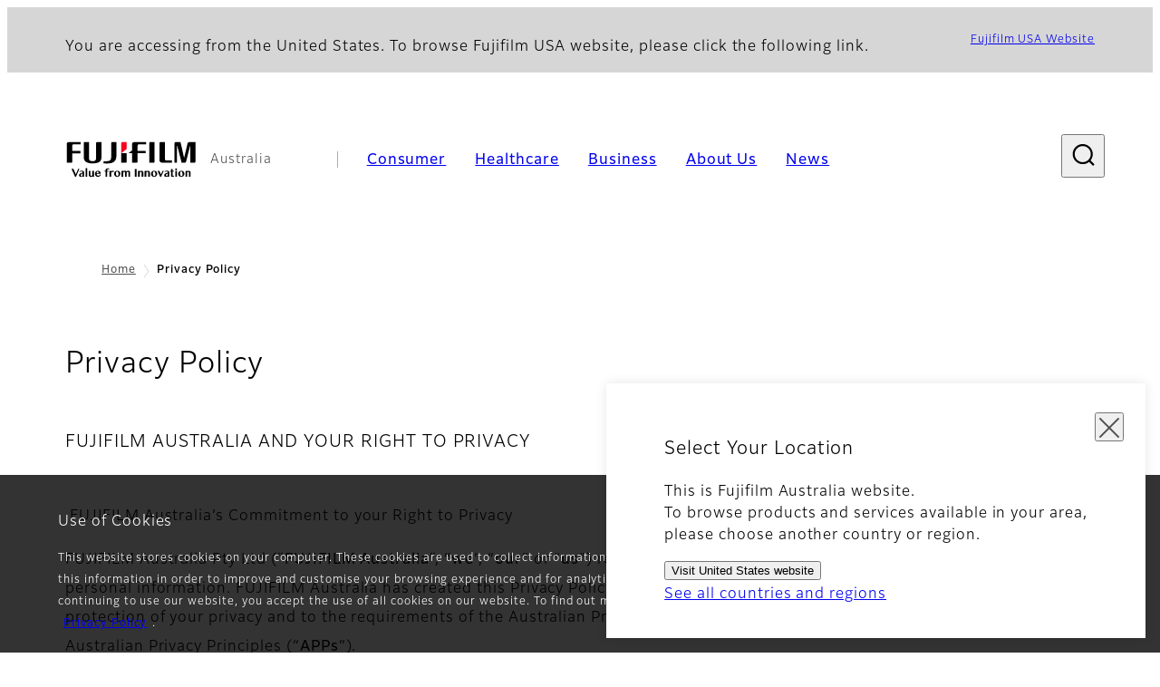

--- FILE ---
content_type: text/html; charset=UTF-8
request_url: https://www.fujifilm.com/au/en/privacy
body_size: 55498
content:
  <!DOCTYPE html>
<html lang="en" dir="ltr" prefix="og: https://ogp.me/ns#" style="--bs-primary:#2F3C7E;--bb-primary-dark:#28336c;--bb-primary-light:#fff;--bs-primary-rgb:47, 60, 126;--bs-secondary:#FBEAEB;--bb-secondary-dark:#d6c7c8;--bs-secondary-rgb:251, 234, 235;--bs-link-color:#2F3C7E;--bs-link-hover-color:#28336c;--bs-body-color:gray-800;--bs-body-bg:white;--bb-h1-color:base;--bb-h2-color:base;--bb-h3-color:base;">
<head>
  
  <meta charset="utf-8" />
<meta name="title" content="Privacy Policy | Fujifilm [Australia]" />
<meta name="description" content="富士フイルム公式ウェブサイトにおけるプライバシーポリシーをご紹介します。" />
<meta property="og:image" content="https://asset.fujifilm.com/common/img/fujifilm_ogp.png" />
<meta name="MobileOptimized" content="width" />
<meta name="HandheldFriendly" content="true" />
<meta name="viewport" content="width=device-width, initial-scale=1, shrink-to-fit=no" />
<meta name="x-page-medical-flag" content="false" />
<link rel="apple-touch-icon-precomposed" href="/au/themes/custom/fujifilm_com_g2/apple-touch-icon-precomposed.png" />
<script type="application/json" data-js-parameter>{"country_code":"AU","lang_code":"en","url":"https:\/\/www.fujifilm.com\/au\/en\/privacy","site_type":"www","site_group":"country","asset_url":"https:\/\/asset.fujifilm.com","site_code":"au","node_id":"307","title":"&lt;p&gt;Privacy Policy&lt;\/p&gt;\r\n","utility_path":"\/utility\/","history":null,"site_home_path":"\/au\/en","site_search_config":{"syncsearch":{"account_id":"KQTQ43Q3","groups":{"en":"site34auen"}}},"translation":{"open":"Open","close":"Close","prev":"Previous","next":"Next","zoom":"Zoom","pause":"Pause","play":"Play","search":"Search","slide":"Slide","first":"First","page":"Pages","last":"Last","reset":"Clear"}}</script>
<meta name="format-detection" content="telephone=no, email=no, address=no" />
<meta name="x-page-cookie-notice-type" content="notice" />
<meta name="x-page-fda-flag" content="true" />
<meta name="x-page-country-selector-flag" content="true" />
<meta name="google-site-verification" content="XvjjzHZPuFIO_6dPac-tibxDtGHp2c0bwIiWg0BL_CM" />
<link rel="canonical" href="https://www.fujifilm.com/au/en/privacy" />
<meta http-equiv="x-ua-compatible" content="ie=edge" />
<link rel="icon" href="/au/themes/custom/fujifilm_com_g2/favicon.ico" type="image/vnd.microsoft.icon" />

                  <script src="/au/s3fs-js/google_tag/google_tag.script.js"></script>
        <title>Privacy Policy | Fujifilm [Australia]</title>
    <link rel="stylesheet" media="all" href="/au/core/modules/system/css/components/align.module.css?t78w2m" />
<link rel="stylesheet" media="all" href="/au/core/modules/system/css/components/hidden.module.css?t78w2m" />
<link rel="stylesheet" media="all" href="/au/themes/custom/fujifilm_com_g2/common/style/lang/en.css?t78w2m" />
<link rel="stylesheet" media="all" href="/au/themes/custom/fujifilm_com_g2/common/style/common.css?t78w2m" />
<link rel="stylesheet" media="all" href="/au/themes/custom/fujifilm_com_g2/theme/511_universal/index.css?t78w2m" />
<link rel="stylesheet" media="all" href="/au/themes/custom/fujifilm_com_g2/css/style.css?t78w2m" />

      
      <script src="/au/themes/custom/fujifilm_com_g2/common/script/typesquare.js?t78w2m" defer></script>
<script src="/au/themes/custom/fujifilm_com_g2/common/script/common.js?t78w2m" defer></script>
<script src="/au/themes/custom/fujifilm_com_g2/theme/511_universal/index.js?t78w2m" defer></script>

        
        
        </head>
<body class="layout-no-sidebars page-node-307 path-node node--type-generic-page">


  <div class="dialog-off-canvas-main-canvas" data-off-canvas-main-canvas>
    
  
  

<div class="site-notification">
  <confirm-cookie :label="'&lt;p&gt;Use of Cookies&lt;/p&gt;'">
    <p>This website stores cookies on your computer. These cookies are used to collect information about how you interact with our website and allow us to remember you. We use this information in order to improve and customise your browsing experience and for analytics and metrics about our visitors both on this website and other media. By continuing to use our website, you accept the use of all cookies on our website. To find out more about the cookies we use and how to opt-out of the use of cookies, see our <a class="m-cookie-confirm__link" href="/au/en/privacy">Privacy Policy</a>.</p>
  </confirm-cookie>
  <country-selector v-if="country_selector" :param="param"></country-selector>
  <confirm-fda v-if="fda"></confirm-fda>
</div>

<div>
    <header class="m-site-header">
    <div class="container-wide" :data-nav="navOpen">
      <div class="m-site-header__body">
            <div class="m-site-header__head"><a class="m-site-header__logo" href="/au/en" aria-label="Link to homepage"><img class="-hq" src="/au/themes/custom/fujifilm_com_g2/common/img/fujifilm_corporate_logo.svg" width="152" height="42" alt="Fujifilm Value from Innovation"></a>
  <div class="m-site-header__region"><span>Australia</span>
  </div>
  <toggle :open="navOpen" @click="navOpen=!navOpen"></toggle></div>



                                    <div class="m-site-header__nav" role="navigation">
    <ul>
                        <navitem :current="false" :href="'/au/en/consumer'" :label="'Consumer'" :label_top="'Consumer'" :label_product="'Products &amp; Services'"  :no_sub=false>
                                          <template v-slot:primary>
                  <div class="c-container">
                                                                  <div class="c-category-menu -card"><div class="c-category-menu__list"><div class="c-category-menu__item"><a href="/au/en/consumer/digitalcameras" tabindex="-1"><picture><source media="(max-width: 767px)" srcset="https://asset.fujifilm.com/www/au/files/styles/320x160/public/2023-03/7a424dc53d221f97968b44b09b0c3920/bnr_digitalcamera_02.png?itok=W5aL5E_d"><img src="https://asset.fujifilm.com/www/au/files/styles/320x160/public/2023-03/7a424dc53d221f97968b44b09b0c3920/bnr_digitalcamera_02.png?itok=W5aL5E_d" alt="Digital Cameras　"></picture><span>Digital Cameras　</span></a></div><div class="c-category-menu__item"><a href="/au/en/consumer/instax" tabindex="-1"><picture><source media="(max-width: 767px)" srcset="https://asset.fujifilm.com/www/au/files/styles/320x160/public/2023-03/b8041a67f5b00f824c3aee17d39993a4/bnr_instax_03.png?itok=ugJYmRPR"><img src="https://asset.fujifilm.com/www/au/files/styles/320x160/public/2023-03/b8041a67f5b00f824c3aee17d39993a4/bnr_instax_03.png?itok=ugJYmRPR" alt="instax™"></picture><span>instax™</span></a></div><div class="c-category-menu__item"><a href="/au/en/consumer/films" tabindex="-1"><picture><source media="(max-width: 767px)" srcset="https://asset.fujifilm.com/www/au/files/styles/320x160/public/2025-05/c2c437de0cb746160de34fcdabe85be7/bnr_films-and-quicksnap.png?itok=AQ9j50v1"><img src="https://asset.fujifilm.com/www/au/files/styles/320x160/public/2025-05/c2c437de0cb746160de34fcdabe85be7/bnr_films-and-quicksnap.png?itok=AQ9j50v1" alt="QuickSnap™ product image"></picture><span>Films and QuickSnap™</span></a></div><div class="c-category-menu__item"><a href="/au/en/consumer/photoprinting" tabindex="-1"><picture><source media="(max-width: 767px)" srcset="https://asset.fujifilm.com/www/au/files/styles/320x160/public/2023-03/cc8cfe21e45d04d6b43ef90806930d8f/bnr_photoprint.png?itok=ir65YGk2"><img src="https://asset.fujifilm.com/www/au/files/styles/320x160/public/2023-03/cc8cfe21e45d04d6b43ef90806930d8f/bnr_photoprint.png?itok=ir65YGk2" alt="Photo Printing"></picture><span>Photo Printing</span></a></div><div class="c-category-menu__item"><a href="/au/en/consumer/binoculars" tabindex="-1"><picture><source media="(max-width: 767px)" srcset="https://asset.fujifilm.com/www/au/files/styles/320x160/public/2023-03/41464df8c39f12ef0f287f1eb32661c5/bnr_binoculars_0.png?itok=x7-eMd7y"><img src="https://asset.fujifilm.com/www/au/files/styles/320x160/public/2023-03/41464df8c39f12ef0f287f1eb32661c5/bnr_binoculars_0.png?itok=x7-eMd7y" alt="Binoculars"></picture><span>Binoculars</span></a></div></div></div>

                                                            </div>
                </template>
                                                              <template v-slot:secondary>
                    <div class="c-container">
                      <category-menu 
   :type="'link'" 
   :list="[
      {
        label:'Support',
        href:'https://www.fujifilm.com/au/en/consumer/support',
      },{
        label:'Events & Campaigns',
        href:'https://www.fujifilm.com/au/en/consumer/events',
      }]"
></category-menu>

                    </div>
                  </template>
                                                                                                </navitem>
                                <navitem :current="false" :href="'/au/en/healthcare'" :label="'Healthcare'" :label_top="'Healthcare'" :label_product="'Products &amp; Services'"  :no_sub=false>
                                          <template v-slot:primary>
                  <div class="c-container">
                                                                <div class="c-category-menu -icon">
                        <div class="c-category-menu__list-sub">
                                                      <div class="c-category-menu__item"><a href="/au/en/healthcare/healthcare-it?category=150" tabindex="-1">
                                <picture>
                                                                      <source media="(max-width: 767px)" srcset="https://asset.fujifilm.com/www/au/files/2024-08/1ddc1d79fd39b6c615a00dc87400ef44/healthcare-it.svg"><img src="https://asset.fujifilm.com/www/au/files/2024-08/1ddc1d79fd39b6c615a00dc87400ef44/healthcare-it.svg" alt="[icon] Healthcare IT">
                                                                  </picture><span>Healthcare IT</span></a></div>
                                                      <div class="c-category-menu__item"><a href="/au/en/healthcare/x-ray?category=151" tabindex="-1">
                                <picture>
                                                                      <source media="(max-width: 767px)" srcset="https://asset.fujifilm.com/www/au/files/2024-08/9415311e1d88e6920959c6d8f6cd51a7/x-ray.svg"><img src="https://asset.fujifilm.com/www/au/files/2024-08/9415311e1d88e6920959c6d8f6cd51a7/x-ray.svg" alt="[icon] X-ray">
                                                                  </picture><span>X-ray Imaging Devices</span></a></div>
                                                      <div class="c-category-menu__item"><a href="/au/en/healthcare/ultrasound?category=153" tabindex="-1">
                                <picture>
                                                                      <source media="(max-width: 767px)" srcset="https://asset.fujifilm.com/www/au/files/2024-08/665e57546a4dc2f97da339a574ee6574/ultrasound.svg"><img src="https://asset.fujifilm.com/www/au/files/2024-08/665e57546a4dc2f97da339a574ee6574/ultrasound.svg" alt="[icon] Ultrasound">
                                                                  </picture><span>Ultrasound Systems</span></a></div>
                                                      <div class="c-category-menu__item"><a href="/au/en/healthcare/mammography?category=780" tabindex="-1">
                                <picture>
                                                                      <source media="(max-width: 767px)" srcset="https://asset.fujifilm.com/www/au/files/2025-04/f8da0598830072bae007cb5fd2329319/mammography.svg"><img src="https://asset.fujifilm.com/www/au/files/2025-04/f8da0598830072bae007cb5fd2329319/mammography.svg" alt="">
                                                                  </picture><span>Mammography</span></a></div>
                                                      <div class="c-category-menu__item"><a href="/au/en/healthcare/endoscopy?category=152" tabindex="-1">
                                <picture>
                                                                      <source media="(max-width: 767px)" srcset="https://asset.fujifilm.com/www/au/files/2024-08/ab833636ec494584adb0e2f0413198fb/endoscopy.svg"><img src="https://asset.fujifilm.com/www/au/files/2024-08/ab833636ec494584adb0e2f0413198fb/endoscopy.svg" alt="[icon] Endoscopy">
                                                                  </picture><span>Endoscopy</span></a></div>
                                                      <div class="c-category-menu__item"><a href="/au/en/healthcare/poct?category=154" tabindex="-1">
                                <picture>
                                                                      <source media="(max-width: 767px)" srcset="https://asset.fujifilm.com/www/au/files/2024-08/6a5c4b1d5897a542d24861aa7d706a4d/ivd.svg"><img src="https://asset.fujifilm.com/www/au/files/2024-08/6a5c4b1d5897a542d24861aa7d706a4d/ivd.svg" alt="[icon] In Vitro Diagnostics">
                                                                  </picture><span>In Vitro Diagnostics</span></a></div>
                                                      <div class="c-category-menu__item"><a href="/au/en/healthcare/veterinary?category=156" tabindex="-1">
                                <picture>
                                                                      <source media="(max-width: 767px)" srcset="https://asset.fujifilm.com/www/au/files/2024-08/74c2de28d08ead0a01034f2dcaaa8071/veterinary.svg"><img src="https://asset.fujifilm.com/www/au/files/2024-08/74c2de28d08ead0a01034f2dcaaa8071/veterinary.svg" alt="[icon] Veterinary Medicine">
                                                                  </picture><span>Veterinary Medicine</span></a></div>
                                                      <div class="c-category-menu__item"><a href="/au/en/healthcare/mri-and-ct?category=391" tabindex="-1">
                                <picture>
                                                                      <source media="(max-width: 767px)" srcset="https://asset.fujifilm.com/www/au/files/2024-08/e63fefb181127686be0aaff09453e4e1/mri-and-ct.svg"><img src="https://asset.fujifilm.com/www/au/files/2024-08/e63fefb181127686be0aaff09453e4e1/mri-and-ct.svg" alt="[icon] MRI and CT">
                                                                  </picture><span>MRI and CT</span></a></div>
                                                  </div>
                      </div>
                                      </div>
                </template>
                                                              <template v-slot:secondary>
                    <div class="c-container">
                      <category-menu 
   :type="'link'" 
   :list="[
     {
        label:'Conferences & Seminars',
        href:'https://www.fujifilm.com/au/en/healthcare/events',
      }]"
></category-menu>

                    </div>
                  </template>
                                                                                                </navitem>
                                <navitem :current="false" :href="'/au/en/business'" :label="'Business'" :label_top="'Business'" :label_product="'Products &amp; Services'"  :no_sub=false>
                                          <template v-slot:primary>
                  <div class="c-container">
                                                                <div class="c-category-menu -card">
                        <div class="c-category-menu__list-sub">
                                                      <div class="c-category-menu__item"><a href="/au/en/business/inkjet-solutions?category=492" tabindex="-1">
                                <picture>
                                                                      <source media="(max-width: 767px)" srcset="https://asset.fujifilm.com/www/au/files/2024-08/0f88784e4473ce9a30ff6ab3482ced5d/inkjet-solutions.svg"><img src="https://asset.fujifilm.com/www/au/files/2024-08/0f88784e4473ce9a30ff6ab3482ced5d/inkjet-solutions.svg" alt="[icon] Inkjet Solutions">
                                                                  </picture><span>Inkjet Solutions</span></a></div>
                                                      <div class="c-category-menu__item"><a href="/au/en/business/office-solutions?category=674" tabindex="-1">
                                <picture>
                                                                      <source media="(max-width: 767px)" srcset="https://asset.fujifilm.com/www/au/files/2024-08/9d06345dd1a920f2be2c236bfa044c00/office.svg"><img src="https://asset.fujifilm.com/www/au/files/2024-08/9d06345dd1a920f2be2c236bfa044c00/office.svg" alt="[icon] Office Solutions">
                                                                  </picture><span>Office Solutions</span></a></div>
                                                      <div class="c-category-menu__item"><a href="/au/en/business/graphic?category=1" tabindex="-1">
                                <picture>
                                                                      <source media="(max-width: 767px)" srcset="https://asset.fujifilm.com/www/au/files/2024-08/449d6d53762ad8356fd505c08cd877f6/graphic.svg"><img src="https://asset.fujifilm.com/www/au/files/2024-08/449d6d53762ad8356fd505c08cd877f6/graphic.svg" alt="[icon] Graphic Arts &amp; Printing">
                                                                  </picture><span>Graphic Arts &amp; Printing</span></a></div>
                                                      <div class="c-category-menu__item"><a href="/au/en/business/photofinishing?category=2" tabindex="-1">
                                <picture>
                                                                      <source media="(max-width: 767px)" srcset="https://asset.fujifilm.com/www/au/files/2024-08/51f4be97c5270571bddcfef91e4c2af5/photofinishing.svg"><img src="https://asset.fujifilm.com/www/au/files/2024-08/51f4be97c5270571bddcfef91e4c2af5/photofinishing.svg" alt="[icon] Photofinishing Products">
                                                                  </picture><span>Photofinishing Products</span></a></div>
                                                      <div class="c-category-menu__item"><a href="/au/en/business/optical-devices?category=3" tabindex="-1">
                                <picture>
                                                                      <source media="(max-width: 767px)" srcset="https://asset.fujifilm.com/www/au/files/2024-08/48009076374e168c2f71cefd6bcf4305/optical-devices.svg"><img src="https://asset.fujifilm.com/www/au/files/2024-08/48009076374e168c2f71cefd6bcf4305/optical-devices.svg" alt="[icon] Optical Devices">
                                                                  </picture><span>Optical Devices</span></a></div>
                                                      <div class="c-category-menu__item"><a href="/au/en/business/cine-and-broadcast?category=4" tabindex="-1">
                                <picture>
                                                                      <source media="(max-width: 767px)" srcset="https://asset.fujifilm.com/www/au/files/2024-08/3b1d7018acbace9a4c92b42207d1c0fd/film-and-broadcast.svg"><img src="https://asset.fujifilm.com/www/au/files/2024-08/3b1d7018acbace9a4c92b42207d1c0fd/film-and-broadcast.svg" alt="[icon] Cine &amp; Broadcast Products">
                                                                  </picture><span>Cine &amp; Broadcast Products</span></a></div>
                                                      <div class="c-category-menu__item"><a href="/au/en/business/security?category=5" tabindex="-1">
                                <picture>
                                                                      <source media="(max-width: 767px)" srcset="https://asset.fujifilm.com/www/au/files/2024-08/3e6fd51c805532eca5b3ab5e73b8f1e2/security.svg"><img src="https://asset.fujifilm.com/www/au/files/2024-08/3e6fd51c805532eca5b3ab5e73b8f1e2/security.svg" alt="[icon] Security Protections">
                                                                  </picture><span>Security Protections</span></a></div>
                                                      <div class="c-category-menu__item"><a href="/au/en/business/manufacturing-process?category=6" tabindex="-1">
                                <picture>
                                                                      <source media="(max-width: 767px)" srcset="https://asset.fujifilm.com/www/au/files/2024-08/ee6778bbd907ee0a8ca5afe9a3843558/manufacturing-process.svg"><img src="https://asset.fujifilm.com/www/au/files/2024-08/ee6778bbd907ee0a8ca5afe9a3843558/manufacturing-process.svg" alt="[icon] Manufacturing Process">
                                                                  </picture><span>Manufacturing Process</span></a></div>
                                                      <div class="c-category-menu__item"><a href="/au/en/business/inspection?category=7" tabindex="-1">
                                <picture>
                                                                      <source media="(max-width: 767px)" srcset="https://asset.fujifilm.com/www/au/files/2024-08/0574f1877b158c5a471edd9db4e04459/inspection.svg"><img src="https://asset.fujifilm.com/www/au/files/2024-08/0574f1877b158c5a471edd9db4e04459/inspection.svg" alt="[icon] Inspectional Products">
                                                                  </picture><span>Inspectional Products</span></a></div>
                                                      <div class="c-category-menu__item"><a href="/au/en/business/data-management?category=8" tabindex="-1">
                                <picture>
                                                                      <source media="(max-width: 767px)" srcset="https://asset.fujifilm.com/www/au/files/2024-08/23877c29c2430fe83198389cf0c35f61/data-management.svg"><img src="https://asset.fujifilm.com/www/au/files/2024-08/23877c29c2430fe83198389cf0c35f61/data-management.svg" alt="[icon] Data Management">
                                                                  </picture><span>Data Management</span></a></div>
                                                      <div class="c-category-menu__item"><a href="/au/en/business/materials?category=9" tabindex="-1">
                                <picture>
                                                                      <source media="(max-width: 767px)" srcset="https://asset.fujifilm.com/www/au/files/2024-08/4aa4827b19bd5e99628ddb66565ea518/materials.svg"><img src="https://asset.fujifilm.com/www/au/files/2024-08/4aa4827b19bd5e99628ddb66565ea518/materials.svg" alt="[icon] Materials">
                                                                  </picture><span>Materials</span></a></div>
                                                      <div class="c-category-menu__item"><a href="/au/en/business/digital-signage/fujivision-digital-signage/overview" tabindex="-1">
                                <picture>
                                                                      <source media="(max-width: 767px)" srcset="https://asset.fujifilm.com/www/au/files/2024-08/299c0abf6bd58464922fae4f4958332b/signage.svg"><img src="https://asset.fujifilm.com/www/au/files/2024-08/299c0abf6bd58464922fae4f4958332b/signage.svg" alt="[icon] Digital Signage">
                                                                  </picture><span>Digital Signage</span></a></div>
                                                  </div>
                      </div>
                                      </div>
                </template>
                                                              <template v-slot:secondary>
                    <div class="c-container">
                      <category-menu 
   :type="'link'" 
   :list="[
      {
        label:'Events & Seminars',
        href:'https://www.fujifilm.com/au/en/business/events',
      }]"
></category-menu>

                    </div>
                  </template>
                                                                                                </navitem>
                                <navitem :current="false" :href="'/au/en/about'" :label="'About Us'" :label_top="'About Us'"  :no_sub=false>
                                          <template v-slot:primary>
                  <div class="c-container">
                                                                  <div class="c-category-menu -card"><div class="c-category-menu__list"><div class="c-category-menu__item"><a href="/au/en/about/hq/corporate" tabindex="-1"><picture><source media="(max-width: 767px)" srcset="https://asset.fujifilm.com/www/au/files/styles/320x160/public/2023-03/fbca3d036e786e861ce2fb00dd9e4e61/bnr_about.png?itok=RMOnEbFE"><img src="https://asset.fujifilm.com/www/au/files/styles/320x160/public/2023-03/fbca3d036e786e861ce2fb00dd9e4e61/bnr_about.png?itok=RMOnEbFE" alt=""></picture><span>About FUJIFILM Corporation</span></a></div><div class="c-category-menu__item"><a href="/au/en/about/brand" tabindex="-1"><picture><source media="(max-width: 767px)" srcset="https://asset.fujifilm.com/www/au/files/styles/320x160/public/2023-03/159f36f163561fb2f7acce9baebe11db/bnr_brand.png?itok=31pGWhIB"><img src="https://asset.fujifilm.com/www/au/files/styles/320x160/public/2023-03/159f36f163561fb2f7acce9baebe11db/bnr_brand.png?itok=31pGWhIB" alt=""></picture><span>Brand</span></a></div><div class="c-category-menu__item"><a href="/au/en/about/hq/sustainability" tabindex="-1"><picture><source media="(max-width: 767px)" srcset="https://asset.fujifilm.com/www/au/files/styles/320x160/public/2023-03/5c3967f2bea24c0e2843fc7d3db457fb/bnr_csr.png?itok=3FAfUsMH"><img src="https://asset.fujifilm.com/www/au/files/styles/320x160/public/2023-03/5c3967f2bea24c0e2843fc7d3db457fb/bnr_csr.png?itok=3FAfUsMH" alt=""></picture><span>Sustainability</span></a></div><div class="c-category-menu__item"><a href="/au/en/about/hq/rd" tabindex="-1"><picture><source media="(max-width: 767px)" srcset="https://asset.fujifilm.com/www/au/files/styles/320x160/public/2023-03/18c711e39fdf916bc5d80a506e266541/bnr_rd.png?itok=jMOe8GEe"><img src="https://asset.fujifilm.com/www/au/files/styles/320x160/public/2023-03/18c711e39fdf916bc5d80a506e266541/bnr_rd.png?itok=jMOe8GEe" alt=""></picture><span>Research &amp; Development</span></a></div><div class="c-category-menu__item"><a href="/au/en/about/region" tabindex="-1"><picture><source media="(max-width: 767px)" srcset="https://asset.fujifilm.com/www/au/files/styles/320x160/public/2025-04/548232602634129e6f662eca6af3d7f1/bnr_ffau.png?itok=sgS7-I_n"><img src="https://asset.fujifilm.com/www/au/files/styles/320x160/public/2025-04/548232602634129e6f662eca6af3d7f1/bnr_ffau.png?itok=sgS7-I_n" alt=""></picture><span>Fujifilm in Australia</span></a></div></div></div>

                                                            </div>
                </template>
                                                                                                                            </navitem>
                                <navitem :current="false" :href="'/au/en/news'" :label="'News'" :label_top="'News'"  :no_sub=false>
                                          <template v-slot:primary>
                  <div class="c-container">
                                                                  <category-menu 
   :type="'link'" 
   :title="'Latest News'"
   :list="[
      {
        label:'Consumer',
        href:'https://www.fujifilm.com/au/en/news/list/3/all',
      },{
        label:'Healthcare',
        href:'https://www.fujifilm.com/au/en/news/list/2/all',
      },{
        label:'Business',
        href:'https://www.fujifilm.com/au/en/news/list/1/all',
      },{
        label:'Corporate',
        href:'https://www.fujifilm.com/au/en/news/list/4/all',
      },{
        label:'News Release',
        href:'https://www.fujifilm.com/au/en/news/list/5/all',
      },{
        label:'Important News',
        href:'https://www.fujifilm.com/au/en/news/list/6/all',
      }]"
></category-menu><category-menu 
   :type="'link'" 
   :title="'News from Tokyo Headquarters'"
   :list="[
      {
        label:'All news',
        href:'https://www.fujifilm.com/au/en/news/hq',
      }]"
></category-menu>

                                                            </div>
                </template>
                                                                                                                            </navitem>
                  </ul>
  </div>



                
    <search :action="'/au/en/search'" :medical="false" :placeholder="'Search'" :label="'Search keyword'" :submit="'Search submit'"></search>



                        </div>
    </div>
  </header>
      <div class="container-wide" data-reactive>
            <breadcrumb>
                  <breadcrumb-item :href="'/au/en'">Home</breadcrumb-item>
                        <breadcrumb-item :current="true">Privacy Policy</breadcrumb-item>
            </breadcrumb>



    </div>
      

  
    <div data-drupal-messages-fallback class="hidden"></div>


              
      <div class="l-mv-area">
      <div class="container-wide" data-reactive>
          
                <div class="c-content-header">
                          <div class="c-content-header__body">
        <div class="c-content-header__head">
                                                      <h1 class="c-headline">Privacy Policy</h1>
                                                                                </div>
                                        </div>
      <div class="c-content-header__aside">
              </div>
    </div>
  

      </div>
    </div>
  
  <main class="l-primary">
            <div class="l-primary_container container">
                  <div class="c-container" data-reactive>
          
            <headline :lv="3">FUJIFILM AUSTRALIA AND YOUR RIGHT TO PRIVACY</headline>
      
          


  <div class="c-paragraph">
                  <div class="c-paragraph__head">
          <headline :lv="4"> FUJIFILM Australia’s Commitment to your Right to Privacy</headline>
        </div>
            <div class="c-paragraph__body m-wysiwyg">
        <p>FUJIFILM Australia Pty Ltd ("<strong>FUJIFILM Australia</strong>", “<strong>we</strong>”, “<strong>our</strong>” or “<strong>us</strong>”) respects your privacy and is committed to protecting your personal information. FUJIFILM Australia has created this Privacy Policy in order to demonstrate its firm commitment to the protection of your privacy and to the requirements of the Australian Privacy Act 1988 (Cth) (as amended) (“<strong>the Act</strong>”) and Australia’s Australian Privacy Principles (“<strong>APPs</strong>”).&nbsp;</p>

<p>References to “<strong>personal information</strong>” in this Policy means information or an opinion that identifies you or from which you are reasonably identifiable whether true or not, or in a material form or not. Personal information we collect may include your name, address, telephone number, payment details, communications with us or our partners, email address and photographs and images that are provided to us as well as information on the products and services you purchase from us.</p>

<p>FUJIFILM Australia is bound by and complies with the Act and the APPs.</p>

      </div>
      </div>

                <div class="c-anchor-navi">
      <div class="c-anchor-navi__body">
        <a class="btn -link" href="#anchorPrivacy01">1. How we collect your Personal Information</a><a class="btn -link" href="#anchorPrivacy02">2. Purposes for Collecting, Holding, Using or Disclosing Personal Information</a><a class="btn -link" href="#anchorPrivacy03">3. Electing Not to Receive Additional Information on Products and Services</a><a class="btn -link" href="#anchorPrivacy04">4. Provision of Personal Information to Contractors, Related Companies and Business Partners</a><a class="btn -link" href="#anchorPrivacy05">5. Disclosure of Personal Information Overseas</a><a class="btn -link" href="#anchorPrivacy06">6. Cookies</a><a class="btn -link" href="#anchorPrivacy07">7. Consent to Use of Personal Information</a><a class="btn -link" href="#anchorPrivacy08">8. Websites of Third Parties</a><a class="btn -link" href="#anchorPrivacy09">9. How we Hold Personal Information and the Security of Personal Information</a><a class="btn -link" href="#anchorPrivacy10">10. Privacy Complaints and Further Information</a><a class="btn -link" href="#anchorPrivacy11">11. Access to and Correction of Personal Information about You</a><a class="btn -link" href="#anchorPrivacy12">12. Our Contact Details</a>
      </div>
    </div>
  
                <anchor :id="'anchorPrivacy01'"></anchor>
  
          


  <div class="c-paragraph">
                  <div class="c-paragraph__head">
          <headline :lv="4">1. How we collect your Personal Information</headline>
        </div>
            <div class="c-paragraph__body m-wysiwyg">
        <p>We may collect personal information about you including when you purchase our products and services, contact us regarding our products and services, register a product warranty, enter into one of our trade promotions, visit our websites and provide us with your personal information, register to receive our newsletters or other communications, or otherwise interact with us, including where you are a business contact or otherwise associated with one of our business partners, suppliers or customers. We will collect your personal information directly from you when we can. We may also collect your personal information from third parties.&nbsp;</p>

      </div>
      </div>

                <anchor :id="'anchorPrivacy02'"></anchor>
  
          


  <div class="c-paragraph">
                  <div class="c-paragraph__head">
          <headline :lv="4">2. Purposes for Collecting, Holding, Using or Disclosing Personal Information</headline>
        </div>
            <div class="c-paragraph__body m-wysiwyg">
        <p>FUJIFILM Australia collects the personal information it requires and holds, uses or discloses that personal information for the following purposes:-&nbsp;</p>

<p>•&nbsp;&nbsp; &nbsp;Selling, promoting and providing products and services requested by you.&nbsp;</p>

<p>•&nbsp;&nbsp; &nbsp;Registering and handling of product warranties.&nbsp;</p>

<p>•&nbsp;&nbsp; &nbsp;Responding to communications from you.</p>

<p>•&nbsp;&nbsp; &nbsp;Providing you with information that you request (by post, telephone or email).&nbsp;</p>

<p>•&nbsp;&nbsp; &nbsp;To help us improve our products and services.&nbsp;</p>

<p>•&nbsp;&nbsp; &nbsp;Registering you in programmes that you wish to join.</p>

<p>•&nbsp;&nbsp; &nbsp;Engaging with you as a business contact in respect of your role with one of our business partners, suppliers or customers.</p>

<p>•&nbsp;&nbsp; &nbsp;When you engage with third party suppliers on our site, such as review platforms, payment plan service providers and payment card processors.</p>

<p>•&nbsp;&nbsp; &nbsp;Sending you additional information on our products and services which we think may be of interest to you.&nbsp;</p>

<p>•&nbsp;&nbsp; &nbsp;Sending you information on products and services of our select business partners which we think may be of interest to you.&nbsp;</p>

<p>If you do not wish to provide FUJIFILM Australia with personal information, we will be unable to properly provide you with the products, services, information and/or warranty that you require.</p>

      </div>
      </div>

                <anchor :id="'anchorPrivacy03'"></anchor>
  
          


  <div class="c-paragraph">
                  <div class="c-paragraph__head">
          <headline :lv="4">3. Electing Not to Receive Additional Information on Products and Services</headline>
        </div>
            <div class="c-paragraph__body m-wysiwyg">
        <p>If you do not wish to receive additional information on our products and services or on the products and services of our select business partners you can request us not to send that additional information to you by contacting us as detailed below.</p>

<p>If you supply us with your personal information via a website owned and operated by FUJIFILM Australia, you may utilise a function on that website to “opt out” from receiving that additional information at the time you supply us with your personal information via that website.</p>

<p>When that additional information is sent to you by email, you can utilise a function linked to that email to “opt out” from receiving further additional information.</p>

<p>FUJIFILM Australia will honour and respect any request made by you in any of the ways outlined above to cease receiving that additional information.</p>

      </div>
      </div>

                <anchor :id="'anchorPrivacy04'"></anchor>
  
          


  <div class="c-paragraph">
                  <div class="c-paragraph__head">
          <headline :lv="4">4. Provision of Personal Information to Contractors, Related Companies and Business Partners</headline>
        </div>
            <div class="c-paragraph__body m-wysiwyg">
        <p>It is sometimes necessary for us to pass on some of your personal information and your requested delivery information to other organisations which are contracted by us (or our related companies) to assist in providing some products and services. &nbsp;We require these organisations to have compliant privacy procedures in place and to only use your personal information to assist us in providing those products and services and for no other purpose.&nbsp;</p>

<p>FUJIFILM Australia discloses personal information to its related companies. &nbsp;If any of that personal information is not de-personalised before it is provided to them, those related companies will be required by us to abide by any express choices that you may have made regarding the use of your personal information.&nbsp;</p>

<p>FUJIFILM Australia may also share personal information with business partners for whom FUJIFILM Australia operates a web-page or business partners who operate co-branded web-pages in conjunction with FUJIFILM Australia. &nbsp;The use of any personal information provided by you:</p>

<p>•&nbsp;&nbsp; &nbsp;when you visit a web-page that is operated by FUJIFILM Australia for one of its business partners;</p>

<p>•&nbsp;&nbsp; &nbsp;when you visit a co-branded web-page that is operated in conjunction with FUJIFILM Australia,</p>

<p>will be governed by the privacy policy that will be accessible from that web-page and which you may view before you provide or authorise the provision of that personal information. &nbsp; &nbsp;It is your own choice whether or not you decide to disclose any personal information to FUJIFILM Australia's business partners.</p>

<p>FUJIFILM Australia may also, from time to time, select and send you information on the products and services of our business partners which we think may be of interest to you (unless you have already opted out). &nbsp;Each time such information is sent to you, you will have the opportunity to opt out. &nbsp;If at any time you do not wish to receive that information, you should take the opportunity at that time to opt out from receiving or continuing to receive that information.</p>

<p>Except in the circumstances described above, we will not disclose or share any personal information with our business partners unless we request and/or you give us your specific permission to do so. FUJIFILM Australia may, however, develop general reports incorporating some personal information in a de-personalised format for use by our business partners.&nbsp;</p>

<p>When you engage with third party providers on our site, the collection and use of the personal information may also be governed by the privacy policy provided to you by the third-party provider. &nbsp;It is your own choice whether or not you decide to disclose any personal information to these third-party providers. &nbsp;</p>

      </div>
      </div>

                <anchor :id="'anchorPrivacy05'"></anchor>
  
          


  <div class="c-paragraph">
                  <div class="c-paragraph__head">
          <headline :lv="4">5. Disclosure of Personal Information Overseas</headline>
        </div>
            <div class="c-paragraph__body m-wysiwyg">
        <p>FUJIFILM Australia may disclose personal information to its related companies including its related companies located in Singapore, Japan and the United States.&nbsp;</p>

<p>In the course of providing our services, FUJIFILM Australia or its related companies may also disclose your personal information to its service providers located overseas. The countries in which these third parties are located include the United Kingdom, United States and India.&nbsp;</p>

      </div>
      </div>

                <anchor :id="'anchorPrivacy06'"></anchor>
  
          


  <div class="c-paragraph">
                  <div class="c-paragraph__head">
          <headline :lv="4">6. Cookies</headline>
        </div>
            <div class="c-paragraph__body m-wysiwyg">
        <p>FUJIFILM Australia may collect identifiable information from visits to our websites to help us provide better customer service through the use of various technologies, including "cookies". A cookie is a piece of data that a website can send to your browser which may then be stored on your computer as a tag that identifies your computer and /or the computer user. Such technologies enable FUJIFILM Australia to measure and analyse, for example, visitor activity on the website, visits to web pages and the domains from which people visit. This information assists FUJIFILM Australia in understanding trends and patterns and helps to serve you better when you return to the website or when a new product or service becomes available. You can set your browser to notify you before you receive a cookie, giving you the chance to decide whether to accept it. You can also set your browser to turn off cookies. If you turn off cookies, there may be some features and pages of FUJIFILM Australia's site that will not display properly to you.&nbsp;</p>

      </div>
      </div>

                <anchor :id="'anchorPrivacy07'"></anchor>
  
          


  <div class="c-paragraph">
                  <div class="c-paragraph__head">
          <headline :lv="4">7. Consent to Use of Personal Information</headline>
        </div>
            <div class="c-paragraph__body m-wysiwyg">
        <p>Provided FUJIFILM Australia complies with the requirements set out in this Policy, the provision by you of personal information to FUJIFILM Australia amounts to consent to the use of that personal information for the purpose for which it was provided and for any of the purposes set out in this Policy. Other than described above, FUJIFILM Australia will not use, sell or disclose your personal information without your consent.&nbsp;</p>

      </div>
      </div>

                <anchor :id="'anchorPrivacy08'"></anchor>
  
          


  <div class="c-paragraph">
                  <div class="c-paragraph__head">
          <headline :lv="4">8. Websites of Third Parties</headline>
        </div>
            <div class="c-paragraph__body m-wysiwyg">
        <p>Where a FUJIFILM Australia website contains links to or from other websites (which are not operated by FUJIFILM Australia or are not FUJIFILM Australia co-branded web-pages), we will not be responsible for the privacy practices of the operators of those other websites (“<strong>third party sites</strong>”). &nbsp;You should check the privacy practices of those third party sites. Links to and from a FUJIFILM Australia website to any of those third party sites does not amount to an endorsement by FUJIFILM Australia of any of those other websites or their content.</p>

      </div>
      </div>

                <anchor :id="'anchorPrivacy09'"></anchor>
  
          


  <div class="c-paragraph">
                  <div class="c-paragraph__head">
          <headline :lv="4">9. How we Hold Personal Information and the Security of Personal Information</headline>
        </div>
            <div class="c-paragraph__body m-wysiwyg">
        <p>We hold your personal information in a combination of hard copy and electronic files. &nbsp;</p>

<p>FUJIFILM Australia holds all personal information securely. &nbsp;Except for the provision of personal information to contractors and business partners for the purposes referred to in the paragraphs above, access is restricted to the FUJIFILM Australia employees who need the personal information for a designated purpose. &nbsp;Additional security measures including secure locked areas, a high level of commercially available encryption for financial transactions on line and secure disposal procedures have been implemented.</p>

      </div>
      </div>

                <anchor :id="'anchorPrivacy10'"></anchor>
  
          


  <div class="c-paragraph">
                  <div class="c-paragraph__head">
          <headline :lv="4">10. Privacy Complaints and Further Information</headline>
        </div>
            <div class="c-paragraph__body m-wysiwyg">
        <p>If you wish to make a complaint about a breach of the APPs or any privacy code which may bind us, have a concern about your privacy or you have any query on how your personal information is collected or used, please contact us using the details below. We will respond to your query or complaint within a reasonable time. If you are dissatisfied with the response that you receive from us, you may make a complaint to the Office of the Australian Information Commissioner (OAIC).&nbsp;</p>

      </div>
      </div>

                <anchor :id="'anchorPrivacy11'"></anchor>
  
          


  <div class="c-paragraph">
                  <div class="c-paragraph__head">
          <headline :lv="4">11. Access to and Correction of Personal Information about You</headline>
        </div>
            <div class="c-paragraph__body m-wysiwyg">
        <p>You have a right to access your personal information which FUJIFILM Australia collects and holds about you.&nbsp;</p>

<p>If you wish to see your personal information, change or update your details please contact us using the details below.</p>

      </div>
      </div>

                <anchor :id="'anchorPrivacy12'"></anchor>
  
            <div class="c-contact -primary">
          <div class="c-contact__head">
        <headline :lv="2">Our Contact Details</headline>
      </div>
              <div class="c-contact__body">
                      <p>You may contact us using the following details:</p>
                                <div class="c-container -first">
              <div class="c-paragraph"><div class="c-paragraph__head"><headline :lv="5" class="-line">The Privacy Officer</headline></div><div class="c-paragraph__body m-wysiwyg"><p>FUJIFILM Australia Pty Ltd<br />
Level 2, 54 Waterloo Road,<br />
Macquarie Park NSW 2113 (Postal address: PO Box 63, North Ryde BC, NSW 1670)</p></div></div><div class="c-paragraph"><div class="c-paragraph__body m-wysiwyg"><p>Telephone:&nbsp;<a href="tel:02 9466 2600">02 9466 2600</a><br />
Email:&nbsp;<a href="mailto: FFAU.privacy@fujifilm.com" target="_blank">FFAU.privacy@fujifilm.com</a></p></div></div>
            </div>
                                      </div>
            </div>

          

  

  <div class="c-buttons -center">
          <div class="c-buttons__body">
                                                  <div class="c-buttons__item">
              <a class="btn" href="/au/en/credit-reporting-policy" target="_self">
                <span>View Credit Reporting Policy</span>
              </a>
            </div>
                                                                                                                                                                                                                      </div>

            </div>

          


  <div class="c-paragraph">
                <div class="c-paragraph__body m-wysiwyg">
        <p class="text-align-right"><em>Updated 1 September, 2023</em></p>

      </div>
      </div>

      </div>


          </div>
  </main>

      
  
  



  


    <footer class="m-site-footer">
    <h2 class="screen-reader">Footer</h2>
    <div class="container-wide">
                    <breadcrumb>
                  <breadcrumb-item :href="'/au/en'">Home</breadcrumb-item>
                        <breadcrumb-item :current="true">Privacy Policy</breadcrumb-item>
            </breadcrumb>



                  <div class="c-container">
    <div class="m-footer-sitemap"><h3 class="screen-reader">Quick Links</h3><div class="m-footer-sitemap__block"><category :label="'Consumer'" :label_top="'Consumer TOP'" :href="'https://www.fujifilm.com/au/en/consumer'"><li class="m-footer-sitemap__group"><p>Products & Services</p><ul><li><a href="https://www.fujifilm.com/au/en/consumer/digitalcameras">Digital Cameras</a></li><li><a href="https://www.fujifilm.com/au/en/consumer/instax">instax (Instant Photo System)</a></li><li><a href="https://www.fujifilm.com/au/en/consumer/films">Films & Quicksnap</a></li><li><a href="https://www.fujifilm.com/au/en/consumer/photoprinting">Photoprinting</a></li><li><a href="https://www.fujifilm.com/au/en/consumer/binoculars">Binoculars</a></li></ul></li><li><a href="https://www.fujifilm.com/au/en/consumer/support">Support</a></li><li><a href="https://www.fujifilm.com/au/en/consumer/events">Events & Campaigns</a></li></category></div><div class="m-footer-sitemap__block"><category :label="'Healthcare'" :label_top="'Healthcare TOP'" :href="'https://www.fujifilm.com/au/en/healthcare'"><li class="m-footer-sitemap__group"><p>Products & Services</p><ul><li><a href="https://www.fujifilm.com/au/en/healthcare/healthcare-it">Healthcare-IT</a></li><li><a href="https://www.fujifilm.com/au/en/healthcare/x-ray">X-ray Imaging Devices</a></li><li><a href="https://www.fujifilm.com/au/en/healthcare/endoscopy">Endoscopy</a></li><li><a href="https://www.fujifilm.com/au/en/healthcare/ultrasound">Ultrasound Devices</a></li><li><a href="https://www.fujifilm.com/au/en/healthcare/poct">In Vitro Diagnostics</a></li><li><a href="https://www.fujifilm.com/au/en/healthcare/veterinary">Veterinary Medicine</a></li></ul></li><li><a href="https://www.fujifilm.com/au/en/healthcare/events">Conferences & Seminars</a></li></category></div><div class="m-footer-sitemap__block"><category :label="'Business'" :label_top="'Business TOP'" :href="'https://www.fujifilm.com/au/en/business'"><li class="m-footer-sitemap__group"><p>Products & Services</p><ul><li><a href="https://www.fujifilm.com/au/en/business/inkjet-solutions">Inkjet Solutions</a></li><li><a href="https://www.fujifilm.com/au/en/business/graphic">Graphic Arts & Printing</a></li><li><a href="https://www.fujifilm.com/au/en/business/photofinishing">Photofinishing Products</a></li><li><a href="https://www.fujifilm.com/au/en/business/optical-devices">Optical Devices</a></li><li><a href="https://www.fujifilm.com/au/en/business/cine-and-broadcast">Cine & Broadcast Products</a></li><li><a href="https://www.fujifilm.com/au/en/business/security">Security Protections</a></li><li><a href="https://www.fujifilm.com/au/en/business/manufacturing-process">Manufacturing Process</a></li><li><a href="https://www.fujifilm.com/au/en/business/inspection">Inspectional Products</a></li><li><a href="https://www.fujifilm.com/au/en/business/data-management">Data Management</a></li><li><a href="https://www.fujifilm.com/au/en/business/digital-signage/fujivision-digital-signage/overview">Digital Signage</a></li></ul></li><li><a href="https://www.fujifilm.com/au/en/business/events">Events & Seminars</a></li></category></div><div class="m-footer-sitemap__block"><category :label="'About Us'" :label_top="'About Us TOP'" :href="'https://www.fujifilm.com/au/en/about'"><li><a href="https://www.fujifilm.com/au/en/about/hq/corporate">About FUJIFILM Corporation</a></li><li><a href="https://www.fujifilm.com/au/en/about/brand">Brand</a></li><li><a href="https://www.fujifilm.com/au/en/about/hq/sustainability">Sustainability</a></li><li><a href="https://www.fujifilm.com/au/en/about/hq/rd">Research & Development</a></li><li><a href="https://www.fujifilm.com/au/en/about/region">Fujifilm in Australia</a></li><li><a href="https://www.fujifilm.com/au/en/modern-slavery-act">Modern Slavery Act</a></li></category><div class="m-footer-sitemap__category"><h4 class="m-footer-sitemap__head"><a href="https://www.fujifilm.com/au/en/news">News</a></h4></div></div></div><h3 class="screen-reader">Official Social Media Accounts</h3><div class="c-sns-links -sm"><a class="c-sns-links__item" href="https://www.youtube.com/user/FujifilmAustralia" target="_blank" rel="noopener"><media-img :url="'https://www.fujifilm.com/global/en/media/36/get'"></media-img></a><a class="c-sns-links__item" href="https://www.linkedin.com/company/fujifilm-australia" target="_blank" rel="noopener"><media-img :url="'https://www.fujifilm.com/global/en/media/21/get'"></media-img></a></div><div class="c-paragraph"><div class="c-paragraph__body m-wysiwyg"><p>In the spirit of reconciliation, all FUJIFILM entities in Australia acknowledge the Traditional Custodians of country throughout Australia and their connections to land, sea and community. We pay our respect to their Elders past and present and extend that respect to all Aboriginal and Torres Strait Islander peoples today.</p></div></div><div class="m-footer-links"><h3 class="c-headline">Fujifilm Group</h3><div class="m-footer-links__body"><a class="m-footer-links__link" href="https://holdings.fujifilm.com/en" target="_blank"><span>FUJIFILM Holdings</span></a><a class="m-footer-links__link" href="https://www.fujifilm.com/fbglobal/eng" target="_blank"><span>FUJIFILM Business Innovation Corp.</span></a></div></div>

  </div>

  <div class="m-site-footer__bottom"><a class="m-site-footer__logo" href="/au/en" aria-label="Link to homepage"><img src="/au/themes/custom/fujifilm_com_g2/common/img/fujifilm_corporate_logo.svg" width="152" height="42" alt="Fujifilm Value from Innovation"></a>
  <div class="m-site-footer__bottom__body">
          <div class="m-site-footer__nav">
                  <a href="/au/en/privacy">Privacy Policy</a>
                  <a href="/au/en/terms">Terms of Use</a>
                  <a href="/au/en/contact">Contact us</a>
                  <a href="/au/en/socialmedia">Social Media</a>
                  <a href="/au/en/apps">Mobile Apps</a>
                  <a href="/au/en/terms-and-conditions">Terms and Conditions</a>
                  <a href="/au/en/procurement-practice">Information for Suppliers</a>
                  <a href="/au/en/customer-portals">Customer Portals</a>
              </div>
        <div class="m-site-footer__global"><a href="https://global.fujifilm.com/"><span>Global site</span></a></div>    <small class="m-site-footer__copyright">©FUJIFILM Australia Pty Ltd</small>
  </div>
</div>



    </div>
  </footer>
  <!--    include ../cookie-manager/index-->
</div>

  </div>




</body>
</html>


--- FILE ---
content_type: image/svg+xml
request_url: https://asset.fujifilm.com/www/au/files/2024-08/3e6fd51c805532eca5b3ab5e73b8f1e2/security.svg
body_size: 1060
content:
<svg width="64" height="64" viewBox="0 0 64 64" fill="none" xmlns="http://www.w3.org/2000/svg">
<g clip-path="url(#clip0_19350_58181)">
<path fill-rule="evenodd" clip-rule="evenodd" d="M14.5 54.5H49.5V28.5H14.5V54.5Z" stroke="#7F7F7F"/>
<path fill-rule="evenodd" clip-rule="evenodd" d="M32 33.5C29.5147 33.5 27.5 35.5147 27.5 38C27.5 39.8062 28.5738 41.4154 30.2006 42.126L30.5005 42.257L30.5005 42.5842L30.5 48C30.5 48.8284 31.1716 49.5 32 49.5C32.8284 49.5 33.5 48.8284 33.5 48L33.5006 42.2566L33.8003 42.1256C35.4266 41.4148 36.5 39.8058 36.5 38C36.5 35.5147 34.4853 33.5 32 33.5Z" stroke="#01916D"/>
<path d="M32 9C39.0771 9 44.8334 14.6552 44.9964 21.6931L45 22V29H39V22L38.9847 22.0008C38.745 18.0914 35.7094 15 32 15C28.2906 15 25.255 18.0914 25.0153 22.0008L25 22V29H19V22L19.0035 21.6931C19.1666 14.6552 24.9229 9 32 9ZM44.0001 28V22.0116L43.9967 21.7163C43.846 15.2094 38.5218 10 32 10C25.4782 10 20.154 15.2094 20.0035 21.7047L20 22V28H24V20.9437L24.1325 20.951C24.8184 16.9905 28.0833 14 32 14C35.9167 14 39.1816 16.9905 39.8675 20.951L40 20.9437V28H44.0001Z" fill="#7F7F7F"/>
</g>
<defs>
<clipPath id="clip0_19350_58181">
<rect width="64" height="64" fill="white"/>
</clipPath>
</defs>
</svg>
